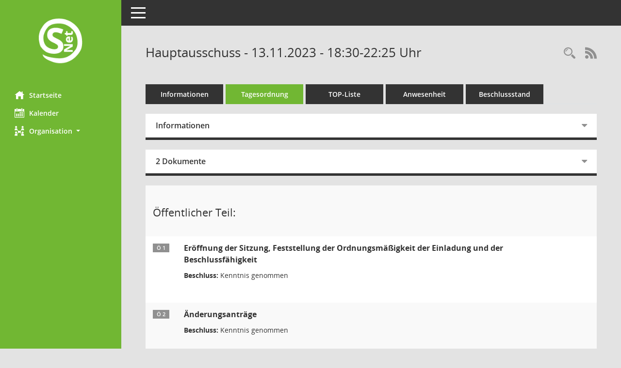

--- FILE ---
content_type: text/html; charset=UTF-8
request_url: https://www.kappeln.info/buergerinfo/si0057.php?__ksinr=1984
body_size: 82503
content:
 <!DOCTYPE html><html lang="de"  x-ms-format-detection="none"><head><meta charset="utf-8"><meta http-equiv="X-UA-Compatible" content="IE=edge"><meta name="viewport" content="width=device-width, initial-scale=1"><meta name="description" content=""><meta name="author" content="Somacos GmbH & Co. KG,https://www.somacos.de, SessionNet Version 5.3.3 bi (Layout 6)"><meta name="sessionnet" content="V:050303"/><link rel="shortcut icon" href="im/browser.ico" type="image/x-icon"/><link rel="apple-touch-icon" href="im/somacos57.png" /><link rel="help" href="yhelp1.php" title="Hilfe" /><link rel="start" href="info.php" title="Startseite" /><title>SessionNet | Hauptausschuss - 13.11.2023 - 18:30-22:25&nbsp;Uhr</title>
<script>var smcGLOBAL_FUNCTION_STATUS_LOGON = 1;var smcStatus_Logon = false;</script>
<script src="yjavascript.js"></script><script src="js/shopjavascript.js"></script><meta name="format-detection" content="telephone=no, date=no, address=no, email=no" /><link href="css/styles6.css" rel="stylesheet"><link href="css/styles5_3.css" rel="stylesheet"><link href="css/styles5fct.css" rel="stylesheet"><link id="smcglobalprintstyles" rel="stylesheet" type="text/css" media="print" href="css/styles5print.css"><link href="css/responsive.css" rel="stylesheet"><link href="css/responsive3.css" rel="stylesheet" media="(max-width:767px)"><!--[if lt IE 9]><script src="js/smchtml5shiv.min.js"></script><script src="js/smcrespond.min.js"></script><![endif]--></head><body id="smc_body" class="smc-bodysmc-dg-body-2">
<!-- #wrapper --><div id="wrapper" class="smclayout smc_page_si0057_layout"><div id="sidebar-wrapper" role="navigation" aria-label="Hauptmenü" class="smcnav smc-pr-n"><div class="logo"><a href="info.php" title="Hier gelangen Sie zur Startseite dieser Webanwendung." aria-label="Hier gelangen Sie zur Startseite dieser Webanwendung." class="smce-a-u" ><img src="im/logo_net_l5.png" class="img-responsive smc-img-logo" alt="Logo" /></a></div><ul id="sidebar-nav" class="nav nav-pills nav-stacked"><li class="nav-item smc-nav-online"><a href="info.php" title="Hier gelangen Sie zur Startseite dieser Webanwendung." aria-label="Hier gelangen Sie zur Startseite dieser Webanwendung." class="smce-a-u nav-link smcmenu1 smc-ct1" ><i class="smc smc-home" aria-hidden="true"></i>Startseite</a></li> <li class="nav-item smc-nav-online"><a href="si0040.php?__cmandant=2" title="Diese Seite enth&auml;lt eine kalendarische &Uuml;bersicht der Sitzungstermine f&uuml;r einen Monat." aria-label="Diese Seite enth&auml;lt eine kalendarische &Uuml;bersicht der Sitzungstermine f&uuml;r einen Monat." class="smce-a-u nav-link smcmenu1 smc-ct1" ><i class="smc smc-calendar" aria-hidden="true"></i>Kalender</a></li> <li class="nav-item smc-nav-online"><a id="smc_nav_group_org" aria-expanded="false" role="button" data-toggle="collapse" href="#smc_nav_group_sub_org" aria-controls="smc_nav_group_sub_org" href="#"><span><i class="smc smc-network-connection" aria-hidden="true"></i>Organisation</span> <span class="caret"></span></a><ul id="smc_nav_group_sub_org" class="nav collapse" role="menu" aria-labelledby="smc_nav_group_org"><li class="smc-nav-link"><a href="kp0041.php" title="Diese Seite listet die Personen, die im Sitzungsdienst als Mitglieder registriert sind, auf. Als Filter dienen neben den Anfangsbuchstaben der Nachnamen die Zeitr&auml;ume." aria-label="Diese Seite listet die Personen, die im Sitzungsdienst als Mitglieder registriert sind, auf. Als Filter dienen neben den Anfangsbuchstaben der Nachnamen die Zeitr&auml;ume." class="smce-a-u" >Mandatstr&auml;ger</a></li><li class="smc-nav-link"><a href="gr0040.php" title="Diese Seite zeigt eine Liste der Gremien, f&uuml;r die im Sitzungsdienst Informationen verwaltet werden. Als Filter stehen die Zeitr&auml;ume zur Verf&uuml;gung." aria-label="Diese Seite zeigt eine Liste der Gremien, f&uuml;r die im Sitzungsdienst Informationen verwaltet werden. Als Filter stehen die Zeitr&auml;ume zur Verf&uuml;gung." class="smce-a-u" >Gremien</a></li><li class="smc-nav-link"><a href="at0040.php" title="Diese Seite zeigt eine Liste der Bereiche zu der Verwaltung, die f&uuml;r die Sitzungsdienstdaten verantwortlich ist." aria-label="Diese Seite zeigt eine Liste der Bereiche zu der Verwaltung, die f&uuml;r die Sitzungsdienstdaten verantwortlich ist." class="smce-a-u" >Fachbereiche</a></li></ul></li>
</ul><!-- /Sidebar ende smcnav mandatos --></div>
<div id="page-content-wrapper">
<nav id="top-bar" class="navbar navbar-inverse" aria-label="Auswahlmenü"><div id="menu-toggle" class="collapsed" title="Navigation ein- bzw. ausblenden"><span class="sr-only">Toggle navigation</span><span class="icon-bar"></span><span class="icon-bar"></span><span class="icon-bar"></span></div><ul class="nav navbar-nav navbar-right">

</ul></nav>

<div class="page-title" role="navigation" aria-label="Seitentitel und Oberes Menü"><ul class="nav nav-pills smc-nav-actions float-right smc-pr-n" aria-label="Oberes Menü"><li><a href="recherche.php" title="Rechercheauswahl anzeigen" aria-label="Rechercheauswahl anzeigen" class="" ><i class="smc smc-magnifier" aria-hidden="true"></i><span class="sr-only">Rechercheauswahl</span></a></li><li><a href="rssfeed.php" title="RSS-Newsfeed abrufen" class="nav-link"><i class="smc smc-rss" aria-hidden="true"></i><span class="sr-only">RSS-Feed</span></a></li></ul><h1 class="smc_h1">Hauptausschuss - 13.11.2023 - 18:30-22:25&nbsp;Uhr</h1></div>

<div id="page-content" role="main" aria-label="Informationen">
<ul class="nav nav-tabs smcnoprint" id="smcregister" aria-label="Tab Navigation">
<li class="nav-item"><a href="si0050.php?__ksinr=1984" title="Informationen" aria-label="Informationen" class="smce-a-u nav-link" >Informationen</a></li><li class="nav-item active smc-ct1" aria-selected="true"><a href="si0057.php?__ksinr=1984" title="Tagesordnung" aria-label="Tagesordnung" class="smce-a-u nav-link" >Tagesordnung</a></li><li class="nav-item"><a href="si0056.php?__ksinr=1984" title="Tagesordnung schrittweise abarbeiten" aria-label="Tagesordnung schrittweise abarbeiten" class="smce-a-u nav-link" >TOP-Liste</a></li><li class="nav-item"><a href="to0045.php?__ksinr=1984" title="Anwesenheit" aria-label="Anwesenheit" class="smce-a-u nav-link" >Anwesenheit</a></li><li class="nav-item"><a href="suchenkw.php?smccont=1&smcid=1984&__cfilter=0&smcidgr=12&smcsdat=2460262&go=Suchen&__sgo=Suchen" title="Beschlussstand" aria-label="Beschlussstand" class="smce-a-u nav-link" >Beschlussstand</a></li>
</ul>
<div class="row">

<div class="col-md-12">

<div id="smcpanel1" class="card card-light"><div class="card-header collapsed" data-toggle="collapse" href="#smcacchead1" aria-expanded="false" aria-controls="smcacchead1" ><h2 class="mb-0 card-header-title" id="smc-hn-1"><button class="btn btn-link btn-block text-left" type="button" data-toggle="collapse" data-target="#smcacchead1" aria-expanded="true" aria-controls="smcacchead1">Informationen</button></h2></div><div id="smcacchead1" class="collapse" aria-labelledby="smcacchead1" data-parent="#smcpanel1" ><div class="card-body">
<div id="smc_page_si0057_contenttable1" class="smc-table smc-table-striped smccontenttable smc_page_si0057_contenttable">
<div class="smc-table-row"><div class="smc-table-cell smc-cell-head siname_title">Sitzung</div><div class="smc-dg-td-2 smc-table-cell siname">HA/07/2023</div>
</div>
<div class="smc-table-row"><div class="smc-table-cell smc-cell-head sipagel_title">Mandant</div><div class="smc-dg-td-2 smc-table-cell sipagel">Stadt Kappeln</div>
</div>
<div class="smc-table-row"><div class="smc-table-cell smc-cell-head sigrname_title">Gremium</div><div class="smc-dg-td-2 smc-table-cell sigrname">Hauptausschuss</div>
</div>
<div class="smc-table-row"><div class="smc-table-cell smc-cell-head siort_title">Raum</div><div class="smc-dg-td-2 smc-table-cell siort">Kappeln,  Großer Sitzungssaal im Rathaus Kappeln</div>
</div>
<div class="smc-table-row"><div class="smc-table-cell smc-cell-head sidat_title">Datum</div><div class="smc-dg-td-2 smc-table-cell sidat">13.11.2023</div>
</div>
<div class="smc-table-row"><div class="smc-table-cell smc-cell-head yytime_title">Zeit</div><div class="smc-dg-td-2 smc-table-cell yytime">18:30-22:25&nbsp;Uhr</div>
</div>
</div>
</div></div></div>
</div>
<div class="col-md-12">

<div id="smcpanel2" class="card card-light smc-pr-n"><div class="card-header collapsed" data-toggle="collapse" href="#smcacchead2" aria-expanded="false" aria-controls="smcacchead2" ><h2 class="mb-0 card-header-title" id="smc-hn-2"><button class="btn btn-link btn-block text-left" type="button" data-toggle="collapse" data-target="#smcacchead2" aria-expanded="true" aria-controls="smcacchead2">2 Dokumente</button></h2></div><div id="smcacchead2" class="collapse" aria-labelledby="smcacchead2" data-parent="#smcpanel2" ><div class="card-body"><div class="smc-dg-c-1-10 smc-documents smc-pr-n row">
<div id="smcy00090000077969" class="smc-dg-ds-1 col-lg-6 smc-d-el"><div id="smcb00090000077969" class="smc-xxdat smc-default default smc-box-type-1"><div class="smc smc-doc-icon"><i class="smc smc-doc-dakurz smc-doc-dakurz-1 smc-doc-symbol  smc_field_danr_6" aria-hidden="true">BM</i></div><div class="smc-doc-content smce-m-1"><div id="smcg00090000077969"  class="smc-action-group smc-action-group-lg ml-auto" role="group"><a href="getfile.php?id=77969&type=do" title="Dokument Download Dateityp: pdf" aria-label="Dokument Download Dateityp: pdf" role="button" class="btn btn-blue" id="smcs00090000077969" ><i role="button" class="smc smc-download" aria-hidden="true"></i></a></div><div class="smc-el-h smc-t-r991"><a href="getfile.php?id=77969&type=do" title="Dokument Download Dateityp: pdf" aria-label="Dokument Download Dateityp: pdf" class="smce-a-u smc-t-r991" >Öffentliche Bekanntmachung</a></div></div></div>
</div>
<div id="smcy00090000078438" class="smc-dg-ds-1 col-lg-6 smc-d-el"><div id="smcb00090000078438" class="smc-xxdat smc-default default smc-box-type-1"><div class="smc smc-doc-icon"><i class="smc smc-doc-dakurz smc-doc-dakurz-1 smc-doc-symbol  smc_field_danr_5" aria-hidden="true">NÖ</i></div><div class="smc-doc-content smce-m-1"><div id="smcg00090000078438"  class="smc-action-group smc-action-group-lg ml-auto" role="group"><a href="getfile.php?id=78438&type=do" title="Dokument Download Dateityp: pdf" aria-label="Dokument Download Dateityp: pdf" role="button" class="btn btn-blue" id="smcs00090000078438" ><i role="button" class="smc smc-download" aria-hidden="true"></i></a></div><div class="smc-el-h smc-t-r991"><a href="getfile.php?id=78438&type=do" title="Dokument Download Dateityp: pdf" aria-label="Dokument Download Dateityp: pdf" class="smce-a-u smc-t-r991" >Niederschrift Ö</a></div></div></div>
</div>
</div>
</div></div></div>
</div>
</div><!-- /meta-row -->
<!-- table-responsive --><table id="smc_page_si0057_contenttable2" class="table table-striped smc-table smc-table-striped smc-table-responsive smctablesitzung">
<tbody>
<tr class="smc-t-r-l"><td class="totrenn" colspan="4"><h2 id="smc_dv_next30580">&Ouml;ffentlicher Teil:</h2></td>
</tr>
<tr class="smc-t-r-l"><td class="tofnum"><span class="badge">&Ouml; 1</span></td><td class="tolink"><div class="margin-bottom smc-card-header-title-simple">Eröffnung der Sitzung, Feststellung der Ordnungsmäßigkeit der Einladung und der Beschlussfähigkeit</div>
<div class="smc-table-cell-box-normal"><p class="smc_field_smcdv0_box2_beschluss margin-bottom-0 margin-top-0"><strong>Beschluss:</strong> Kenntnis genommen</p></div></td><td class="toxx">&nbsp;</td><td class="smc-t-cl991 sidocs"></td>
</tr>
<tr class="smc-t-r-l"><td class="tofnum"><span class="badge">&Ouml; 2</span></td><td class="tolink"><div class="margin-bottom smc-card-header-title-simple">Änderungsanträge</div>
<div class="smc-table-cell-box-normal"><p class="smc_field_smcdv0_box2_beschluss margin-bottom-0 margin-top-0"><strong>Beschluss:</strong> Kenntnis genommen</p></div></td><td class="toxx">&nbsp;</td><td class="smc-t-cl991 sidocs"></td>
</tr>
<tr class="smc-t-r-l"><td class="tofnum"><span class="badge">&Ouml; 3</span></td><td class="tolink"><div class="margin-bottom smc-card-header-title-simple">Beschluss über die nichtöffentliche Beratung von einzelnen Tagesordnungspunkten</div>
<div class="smc-table-cell-box-normal"><p class="smc_field_smcdv0_box2_beschluss margin-bottom-0 margin-top-0"><strong>Beschluss:</strong> Kenntnis genommen</p></div></td><td class="toxx">&nbsp;</td><td class="smc-t-cl991 sidocs"></td>
</tr>
<tr class="smc-t-r-l"><td class="tofnum"><span class="badge">&Ouml; 4</span></td><td class="tolink"><div class="margin-bottom smc-card-header-title-simple">Mitteilungen des Vorsitzenden</div>
<div class="smc-table-cell-box-normal"><p class="smc_field_smcdv0_box2_beschluss margin-bottom-0 margin-top-0"><strong>Beschluss:</strong> Kenntnis genommen</p></div></td><td class="toxx">&nbsp;</td><td class="smc-t-cl991 sidocs"></td>
</tr>
<tr class="smc-t-r-l"><td class="tofnum"><span class="badge">&Ouml; 5</span></td><td class="tolink"><div class="margin-bottom smc-card-header-title-simple">Bericht über wichtige Verwaltungsangelegenheiten</div>
<div class="smc-table-cell-box-normal"><p class="smc_field_smcdv0_box2_beschluss margin-bottom-0 margin-top-0"><strong>Beschluss:</strong> Kenntnis genommen</p></div></td><td class="toxx">&nbsp;</td><td class="smc-t-cl991 sidocs"></td>
</tr>
<tr class="smc-t-r-l"><td class="tofnum"><span class="badge">&Ouml; 6</span></td><td class="tolink"><div class="margin-bottom smc-card-header-title-simple">Bekanntgabe der im nicht öffentlichen Teil der letzten Sitzung gefassten Beschlüsse</div>
<div class="smc-table-cell-box-normal"><p class="smc_field_smcdv0_box2_beschluss margin-bottom-0 margin-top-0"><strong>Beschluss:</strong> Kenntnis genommen</p></div></td><td class="toxx">&nbsp;</td><td class="smc-t-cl991 sidocs"></td>
</tr>
<tr class="smc-t-r-l"><td class="tofnum"><span class="badge">&Ouml; 7</span></td><td class="tolink"><div class="margin-bottom smc-card-header-title-simple">Einwohnerfragestunde</div>
<div class="smc-table-cell-box-normal"><p class="smc_field_smcdv0_box2_beschluss margin-bottom-0 margin-top-0"><strong>Beschluss:</strong> Kenntnis genommen</p></div></td><td class="toxx">&nbsp;</td><td class="smc-t-cl991 sidocs"></td>
</tr>
<tr class="smc-t-r-l"><td class="tofnum"><span class="badge">&Ouml; 8</span></td><td class="tolink"><div class="margin-bottom smc-card-header-title-simple">Beschlussfassung über Einwendungen gegen die Niederschrift der letzten Sitzung</div>
<div class="smc-table-cell-box-normal"><p class="smc_field_smcdv0_box2_beschluss margin-bottom-0 margin-top-0"><strong>Beschluss:</strong> Kenntnis genommen</p></div></td><td class="toxx">&nbsp;</td><td class="smc-t-cl991 sidocs"></td>
</tr>
<tr class="smc-t-r-l"><td class="tofnum"><span class="badge">&Ouml; 9</span></td><td class="tolink"><div class="margin-bottom smc-card-header-title-simple">Bereitstellung von Finanzmitteln für den Erwerb von beweglichen Vermögen / Lehr- und Lernmittel im Schnitt der letzten drei Haushaltsjahre</div>
<div class="smc-table-cell-box-normal"><p class="smc_field_smcdv0_box2_beschluss margin-bottom-0 margin-top-0"><strong>Beschluss:</strong> gemäß Vorlage beschlossen</p></div></td><td data-label="Vorlage" class="smc-t-cl991 tovo"> <a href="vo0050.php?__kvonr=5590" title="Vorlage anzeigen: Bereitstellung von Finanzmitteln für den Erwerb von beweglichen Vermögen / Lehr- und Lernmittel im Schnitt der letzten drei Haushaltsjahre" aria-label="Vorlage anzeigen: Bereitstellung von Finanzmitteln für den Erwerb von beweglichen Vermögen / Lehr- und Lernmittel im Schnitt der letzten drei Haushaltsjahre" class="smce-a-u smc-link-procedure smc_doc smc_field_voname smcnowrap smc_datatype_vo" >2023/200</a></td><td class="smc-t-cl991 sidocs"><div class="smc-dg-c-3-12 smc-documents smce-do-1 smc-pr-nsmc-doc-dakurz-box smc-doc-size-1 flex-column">
<div id="smcy00090000077686" class="smc-dg-ds-1 col-lg-6 smc-d-el"><div id="smcb00090000077686" class="smc-xxdat smc-default default smc-box-type-1"><div class="smc smc-doc-icon"><i class="smc smc-doc-dakurz smc-doc-dakurz-1 smc-doc-symbol  smc_field_danr_2" aria-hidden="true">VO</i></div><div class="smc-doc-content smce-m-1"><div id="smcg00090000077686"  class="smc-action-group smc-action-group-lg ml-auto" role="group"><a href="getfile.php?id=77686&type=do" title="Dokument Download Dateityp: pdf" aria-label="Dokument Download Dateityp: pdf" role="button" class="btn btn-blue" id="smcs00090000077686" ><i role="button" class="smc smc-download" aria-hidden="true"></i></a></div><div class="smc-el-h smc-text-block-991 smc-t-r991"><a href="getfile.php?id=77686&type=do" title="Dokument Download Dateityp: pdf" aria-label="Dokument Download Dateityp: pdf" class="smce-a-u smc-text-block-991 smc-t-r991" >Vorlage</a></div></div></div>
</div>
<div id="smcy00090000077830" class="smc-dg-ds-1 col-lg-6 smc-d-el smc-d-ex"><div id="smcb00090000077830" class="smc-xxdat smc-default default smc-box-type-1"><div class="smc smc-doc-icon"><i class="smc smc-document" aria-hidden="true"></i></div><div class="smc-doc-content smce-m-1"><div id="smcg00090000077830"  class="smc-action-group smc-action-group-lg ml-auto" role="group"><a href="getfile.php?id=77830&type=do" title="Dokument Download Dateityp: pdf" aria-label="Dokument Download Dateityp: pdf" role="button" class="btn btn-blue" id="smcs00090000077830" ><i role="button" class="smc smc-download" aria-hidden="true"></i></a></div><div class="smc-el-h smc-text-block-991 smc-t-r991"><a href="getfile.php?id=77830&type=do" title="Dokument Download Dateityp: pdf" aria-label="Dokument Download Dateityp: pdf" class="smce-a-u smc-text-block-991 smc-t-r991" >Zusammenstellung-Finanzkonten-KHS</a></div></div></div>
</div>
<!--SMCPHDOCFCT--></div></td>
</tr>
<tr class="smc-t-r-l"><td class="tofnum"><span class="badge">&Ouml; 10</span></td><td class="tolink"><div class="margin-bottom smc-card-header-title-simple">Antrag der Fraktionen CDU, SSW, Grüne und LWG zum Stellenplan</div>
<div class="smc-table-cell-box-normal"><p class="smc_field_smcdv0_box2_beschluss margin-bottom-0 margin-top-0"><strong>Beschluss:</strong> mehrheitlich beschlossen</p></div></td><td data-label="Vorlage" class="smc-t-cl991 tovo"> <a href="vo0050.php?__kvonr=5625" title="Vorlage anzeigen: Antrag der Fraktionen CDU, SSW, Grüne und LWG zum Stellenplan" aria-label="Vorlage anzeigen: Antrag der Fraktionen CDU, SSW, Grüne und LWG zum Stellenplan" class="smce-a-u smc-link-procedure smc_doc smc_field_voname smcnowrap smc_datatype_vo" >2023/234</a></td><td class="smc-t-cl991 sidocs"><div class="smc-dg-c-3-12 smc-documents smce-do-1 smc-pr-nsmc-doc-dakurz-box smc-doc-size-1 flex-column">
<div id="smcy00090000077901" class="smc-dg-ds-1 col-lg-6 smc-d-el"><div id="smcb00090000077901" class="smc-xxdat smc-default default smc-box-type-1"><div class="smc smc-doc-icon"><i class="smc smc-doc-dakurz smc-doc-dakurz-1 smc-doc-symbol  smc_field_danr_2" aria-hidden="true">VO</i></div><div class="smc-doc-content smce-m-1"><div id="smcg00090000077901"  class="smc-action-group smc-action-group-lg ml-auto" role="group"><a href="getfile.php?id=77901&type=do" title="Dokument Download Dateityp: pdf" aria-label="Dokument Download Dateityp: pdf" role="button" class="btn btn-blue" id="smcs00090000077901" ><i role="button" class="smc smc-download" aria-hidden="true"></i></a></div><div class="smc-el-h smc-text-block-991 smc-t-r991"><a href="getfile.php?id=77901&type=do" title="Dokument Download Dateityp: pdf" aria-label="Dokument Download Dateityp: pdf" class="smce-a-u smc-text-block-991 smc-t-r991" >Vorlage</a></div></div></div>
</div>
<div id="smcy00090000077900" class="smc-dg-ds-1 col-lg-6 smc-d-el smc-d-ex"><div id="smcb00090000077900" class="smc-xxdat smc-default default smc-box-type-1"><div class="smc smc-doc-icon"><i class="smc smc-document" aria-hidden="true"></i></div><div class="smc-doc-content smce-m-1"><div id="smcg00090000077900"  class="smc-action-group smc-action-group-lg ml-auto" role="group"><a href="getfile.php?id=77900&type=do" title="Dokument Download Dateityp: pdf" aria-label="Dokument Download Dateityp: pdf" role="button" class="btn btn-blue" id="smcs00090000077900" ><i role="button" class="smc smc-download" aria-hidden="true"></i></a></div><div class="smc-el-h smc-text-block-991 smc-t-r991"><a href="getfile.php?id=77900&type=do" title="Dokument Download Dateityp: pdf" aria-label="Dokument Download Dateityp: pdf" class="smce-a-u smc-text-block-991 smc-t-r991" >Antrag zum Stellenplan</a></div></div></div>
</div>
<!--SMCPHDOCFCT--></div></td>
</tr>
<tr class="smc-t-r-l"><td class="tofnum"><span class="badge">&Ouml; 11</span></td><td class="tolink"><div class="margin-bottom smc-card-header-title-simple">Stellenplan 2024</div>
<div class="smc-table-cell-box-normal"><p class="smc_field_smcdv0_box2_beschluss margin-bottom-0 margin-top-0"><strong>Beschluss:</strong> geändert beschlossen</p></div></td><td data-label="Vorlage" class="smc-t-cl991 tovo"> <a href="vo0050.php?__kvonr=5572" title="Vorlage anzeigen: Stellenplan 2024" aria-label="Vorlage anzeigen: Stellenplan 2024" class="smce-a-u smc-link-procedure smc_doc smc_field_voname smcnowrap smc_datatype_vo" >2023/182</a></td><td class="smc-t-cl991 sidocs"><div class="smc-dg-c-3-12 smc-documents smce-do-1 smc-pr-nsmc-doc-dakurz-box smc-doc-size-1 flex-column">
<div id="smcy00090000077455" class="smc-dg-ds-1 col-lg-6 smc-d-el"><div id="smcb00090000077455" class="smc-xxdat smc-default default smc-box-type-1"><div class="smc smc-doc-icon"><i class="smc smc-doc-dakurz smc-doc-dakurz-1 smc-doc-symbol  smc_field_danr_2" aria-hidden="true">VO</i></div><div class="smc-doc-content smce-m-1"><div id="smcg00090000077455"  class="smc-action-group smc-action-group-lg ml-auto" role="group"><a href="getfile.php?id=77455&type=do" title="Dokument Download Dateityp: pdf" aria-label="Dokument Download Dateityp: pdf" role="button" class="btn btn-blue" id="smcs00090000077455" ><i role="button" class="smc smc-download" aria-hidden="true"></i></a></div><div class="smc-el-h smc-text-block-991 smc-t-r991"><a href="getfile.php?id=77455&type=do" title="Dokument Download Dateityp: pdf" aria-label="Dokument Download Dateityp: pdf" class="smce-a-u smc-text-block-991 smc-t-r991" >Vorlage</a></div></div></div>
</div>
<div id="smcy00090000077927" class="smc-dg-ds-1 col-lg-6 smc-d-el smc-d-ex"><div id="smcb00090000077927" class="smc-xxdat smc-default default smc-box-type-1"><div class="smc smc-doc-icon"><i class="smc smc-document" aria-hidden="true"></i></div><div class="smc-doc-content smce-m-1"><div id="smcg00090000077927"  class="smc-action-group smc-action-group-lg ml-auto" role="group"><a href="getfile.php?id=77927&type=do" title="Dokument Download Dateityp: pdf" aria-label="Dokument Download Dateityp: pdf" role="button" class="btn btn-blue" id="smcs00090000077927" ><i role="button" class="smc smc-download" aria-hidden="true"></i></a></div><div class="smc-el-h smc-text-block-991 smc-t-r991"><a href="getfile.php?id=77927&type=do" title="Dokument Download Dateityp: pdf" aria-label="Dokument Download Dateityp: pdf" class="smce-a-u smc-text-block-991 smc-t-r991" >Begründung zum Stellenplan</a></div></div></div>
</div>
<div id="smcy00090000077457" class="smc-dg-ds-1 col-lg-6 smc-d-el smc-d-ex"><div id="smcb00090000077457" class="smc-xxdat smc-default default smc-box-type-1"><div class="smc smc-doc-icon"><i class="smc smc-document" aria-hidden="true"></i></div><div class="smc-doc-content smce-m-1"><div id="smcg00090000077457"  class="smc-action-group smc-action-group-lg ml-auto" role="group"><a href="getfile.php?id=77457&type=do" title="Dokument Download Dateityp: pdf" aria-label="Dokument Download Dateityp: pdf" role="button" class="btn btn-blue" id="smcs00090000077457" ><i role="button" class="smc smc-download" aria-hidden="true"></i></a></div><div class="smc-el-h smc-text-block-991 smc-t-r991"><a href="getfile.php?id=77457&type=do" title="Dokument Download Dateityp: pdf" aria-label="Dokument Download Dateityp: pdf" class="smce-a-u smc-text-block-991 smc-t-r991" >Berechnung Büchereizentrale</a></div></div></div>
</div>
<div id="smcy00090000078295" class="smc-dg-ds-1 col-lg-6 smc-d-el smc-d-ex"><div id="smcb00090000078295" class="smc-xxdat smc-default default smc-box-type-1"><div class="smc smc-doc-icon"><i class="smc smc-document" aria-hidden="true"></i></div><div class="smc-doc-content smce-m-1"><div id="smcg00090000078295"  class="smc-action-group smc-action-group-lg ml-auto" role="group"><a href="getfile.php?id=78295&type=do" title="Dokument Download Dateityp: pdf" aria-label="Dokument Download Dateityp: pdf" role="button" class="btn btn-blue" id="smcs00090000078295" ><i role="button" class="smc smc-download" aria-hidden="true"></i></a></div><div class="smc-el-h smc-text-block-991 smc-t-r991"><a href="getfile.php?id=78295&type=do" title="Dokument Download Dateityp: pdf" aria-label="Dokument Download Dateityp: pdf" class="smce-a-u smc-text-block-991 smc-t-r991" >Neue Begründung zum Stellenplan 2024 nach Beschluss HA vom 13.11.2023</a></div></div></div>
</div>
<div id="smcy00090000078296" class="smc-dg-ds-1 col-lg-6 smc-d-el smc-d-ex"><div id="smcb00090000078296" class="smc-xxdat smc-default default smc-box-type-1"><div class="smc smc-doc-icon"><i class="smc smc-document" aria-hidden="true"></i></div><div class="smc-doc-content smce-m-1"><div id="smcg00090000078296"  class="smc-action-group smc-action-group-lg ml-auto" role="group"><a href="getfile.php?id=78296&type=do" title="Dokument Download Dateityp: pdf" aria-label="Dokument Download Dateityp: pdf" role="button" class="btn btn-blue" id="smcs00090000078296" ><i role="button" class="smc smc-download" aria-hidden="true"></i></a></div><div class="smc-el-h smc-text-block-991 smc-t-r991"><a href="getfile.php?id=78296&type=do" title="Dokument Download Dateityp: pdf" aria-label="Dokument Download Dateityp: pdf" class="smce-a-u smc-text-block-991 smc-t-r991" >Neue Veränderungsliste zum Stellenplan 2024 nach Beschluss HA vom 13.11.2023 PDF</a></div></div></div>
</div>
<div id="smcy00090000078294" class="smc-dg-ds-1 col-lg-6 smc-d-el smc-d-ex"><div id="smcb00090000078294" class="smc-xxdat smc-default default smc-box-type-1"><div class="smc smc-doc-icon"><i class="smc smc-document" aria-hidden="true"></i></div><div class="smc-doc-content smce-m-1"><div id="smcg00090000078294"  class="smc-action-group smc-action-group-lg ml-auto" role="group"><a href="getfile.php?id=78294&type=do" title="Dokument Download Dateityp: pdf" aria-label="Dokument Download Dateityp: pdf" role="button" class="btn btn-blue" id="smcs00090000078294" ><i role="button" class="smc smc-download" aria-hidden="true"></i></a></div><div class="smc-el-h smc-text-block-991 smc-t-r991"><a href="getfile.php?id=78294&type=do" title="Dokument Download Dateityp: pdf" aria-label="Dokument Download Dateityp: pdf" class="smce-a-u smc-text-block-991 smc-t-r991" >Neuer Stellenplan 2024 nach Beschluss HA 13.11.2023 PDF</a></div></div></div>
</div>
<div id="smcy00090000077928" class="smc-dg-ds-1 col-lg-6 smc-d-el smc-d-ex"><div id="smcb00090000077928" class="smc-xxdat smc-default default smc-box-type-1"><div class="smc smc-doc-icon"><i class="smc smc-document" aria-hidden="true"></i></div><div class="smc-doc-content smce-m-1"><div id="smcg00090000077928"  class="smc-action-group smc-action-group-lg ml-auto" role="group"><a href="getfile.php?id=77928&type=do" title="Dokument Download Dateityp: pdf" aria-label="Dokument Download Dateityp: pdf" role="button" class="btn btn-blue" id="smcs00090000077928" ><i role="button" class="smc smc-download" aria-hidden="true"></i></a></div><div class="smc-el-h smc-text-block-991 smc-t-r991"><a href="getfile.php?id=77928&type=do" title="Dokument Download Dateityp: pdf" aria-label="Dokument Download Dateityp: pdf" class="smce-a-u smc-text-block-991 smc-t-r991" >Stellenplan 2024</a></div></div></div>
</div>
<div id="smcy00090000077918" class="smc-dg-ds-1 col-lg-6 smc-d-el smc-d-ex"><div id="smcb00090000077918" class="smc-xxdat smc-default default smc-box-type-1"><div class="smc smc-doc-icon"><i class="smc smc-document" aria-hidden="true"></i></div><div class="smc-doc-content smce-m-1"><div id="smcg00090000077918"  class="smc-action-group smc-action-group-lg ml-auto" role="group"><a href="getfile.php?id=77918&type=do" title="Dokument Download Dateityp: pdf" aria-label="Dokument Download Dateityp: pdf" role="button" class="btn btn-blue" id="smcs00090000077918" ><i role="button" class="smc smc-download" aria-hidden="true"></i></a></div><div class="smc-el-h smc-text-block-991 smc-t-r991"><a href="getfile.php?id=77918&type=do" title="Dokument Download Dateityp: pdf" aria-label="Dokument Download Dateityp: pdf" class="smce-a-u smc-text-block-991 smc-t-r991" >Veränderungsliste 2024 PDF</a></div></div></div>
</div>
<!--SMCPHDOCFCT--></div></td>
</tr>
<tr class="smc-t-r-l"><td class="tofnum"><span class="badge">&Ouml; 12</span></td><td class="tolink"><div class="margin-bottom smc-card-header-title-simple">Haushaltssatzung der Stadt Kappeln für das Haushaltsjahr 2024</div>
<div class="smc-table-cell-box-normal"><p class="smc_field_smcdv0_box2_beschluss margin-bottom-0 margin-top-0"><strong>Beschluss:</strong> Kenntnis genommen</p></div></td><td data-label="Vorlage" class="smc-t-cl991 tovo"> <a href="vo0050.php?__kvonr=5622" title="Vorlage anzeigen: Haushaltssatzung der Stadt Kappeln für das Haushaltsjahr 2024" aria-label="Vorlage anzeigen: Haushaltssatzung der Stadt Kappeln für das Haushaltsjahr 2024" class="smce-a-u smc-link-procedure smc_doc smc_field_voname smcnowrap smc_datatype_vo" >2023/231</a></td><td class="smc-t-cl991 sidocs"><div class="smc-dg-c-3-12 smc-documents smce-do-1 smc-pr-nsmc-doc-dakurz-box smc-doc-size-1 flex-column">
<div id="smcy00090000077904" class="smc-dg-ds-1 col-lg-6 smc-d-el"><div id="smcb00090000077904" class="smc-xxdat smc-default default smc-box-type-1"><div class="smc smc-doc-icon"><i class="smc smc-doc-dakurz smc-doc-dakurz-1 smc-doc-symbol  smc_field_danr_2" aria-hidden="true">VO</i></div><div class="smc-doc-content smce-m-1"><div id="smcg00090000077904"  class="smc-action-group smc-action-group-lg ml-auto" role="group"><a href="getfile.php?id=77904&type=do" title="Dokument Download Dateityp: pdf" aria-label="Dokument Download Dateityp: pdf" role="button" class="btn btn-blue" id="smcs00090000077904" ><i role="button" class="smc smc-download" aria-hidden="true"></i></a></div><div class="smc-el-h smc-text-block-991 smc-t-r991"><a href="getfile.php?id=77904&type=do" title="Dokument Download Dateityp: pdf" aria-label="Dokument Download Dateityp: pdf" class="smce-a-u smc-text-block-991 smc-t-r991" >Vorlage</a></div></div></div>
</div>
<div id="smcy00090000078687" class="smc-dg-ds-1 col-lg-6 smc-d-el smc-d-ex"><div id="smcb00090000078687" class="smc-xxdat smc-default default smc-box-type-1"><div class="smc smc-doc-icon"><i class="smc smc-document" aria-hidden="true"></i></div><div class="smc-doc-content smce-m-1"><div id="smcg00090000078687"  class="smc-action-group smc-action-group-lg ml-auto" role="group"><a href="getfile.php?id=78687&type=do" title="Dokument Download Dateityp: pdf" aria-label="Dokument Download Dateityp: pdf" role="button" class="btn btn-blue" id="smcs00090000078687" ><i role="button" class="smc smc-download" aria-hidden="true"></i></a></div><div class="smc-el-h smc-text-block-991 smc-t-r991"><a href="getfile.php?id=78687&type=do" title="Dokument Download Dateityp: pdf" aria-label="Dokument Download Dateityp: pdf" class="smce-a-u smc-text-block-991 smc-t-r991" >1. Haushaltssatzung 2024 Stadt Kappeln</a></div></div></div>
</div>
<div id="smcy00090000078688" class="smc-dg-ds-1 col-lg-6 smc-d-el smc-d-ex"><div id="smcb00090000078688" class="smc-xxdat smc-default default smc-box-type-1"><div class="smc smc-doc-icon"><i class="smc smc-document" aria-hidden="true"></i></div><div class="smc-doc-content smce-m-1"><div id="smcg00090000078688"  class="smc-action-group smc-action-group-lg ml-auto" role="group"><a href="getfile.php?id=78688&type=do" title="Dokument Download Dateityp: pdf" aria-label="Dokument Download Dateityp: pdf" role="button" class="btn btn-blue" id="smcs00090000078688" ><i role="button" class="smc smc-download" aria-hidden="true"></i></a></div><div class="smc-el-h smc-text-block-991 smc-t-r991"><a href="getfile.php?id=78688&type=do" title="Dokument Download Dateityp: pdf" aria-label="Dokument Download Dateityp: pdf" class="smce-a-u smc-text-block-991 smc-t-r991" >2. Vorbericht 2024 Stadt Kappeln</a></div></div></div>
</div>
<div id="smcy00090000078689" class="smc-dg-ds-1 col-lg-6 smc-d-el smc-d-ex"><div id="smcb00090000078689" class="smc-xxdat smc-default default smc-box-type-1"><div class="smc smc-doc-icon"><i class="smc smc-document" aria-hidden="true"></i></div><div class="smc-doc-content smce-m-1"><div id="smcg00090000078689"  class="smc-action-group smc-action-group-lg ml-auto" role="group"><a href="getfile.php?id=78689&type=do" title="Dokument Download Dateityp: pdf" aria-label="Dokument Download Dateityp: pdf" role="button" class="btn btn-blue" id="smcs00090000078689" ><i role="button" class="smc smc-download" aria-hidden="true"></i></a></div><div class="smc-el-h smc-text-block-991 smc-t-r991"><a href="getfile.php?id=78689&type=do" title="Dokument Download Dateityp: pdf" aria-label="Dokument Download Dateityp: pdf" class="smce-a-u smc-text-block-991 smc-t-r991" >3.Gesamtprodukt-,Ergebnis-u.Finanzplan (mK) 2024 Stadt Kappeln</a></div></div></div>
</div>
<div id="smcy00090000078690" class="smc-dg-ds-1 col-lg-6 smc-d-el smc-d-ex"><div id="smcb00090000078690" class="smc-xxdat smc-default default smc-box-type-1"><div class="smc smc-doc-icon"><i class="smc smc-document" aria-hidden="true"></i></div><div class="smc-doc-content smce-m-1"><div id="smcg00090000078690"  class="smc-action-group smc-action-group-lg ml-auto" role="group"><a href="getfile.php?id=78690&type=do" title="Dokument Download Dateityp: pdf" aria-label="Dokument Download Dateityp: pdf" role="button" class="btn btn-blue" id="smcs00090000078690" ><i role="button" class="smc smc-download" aria-hidden="true"></i></a></div><div class="smc-el-h smc-text-block-991 smc-t-r991"><a href="getfile.php?id=78690&type=do" title="Dokument Download Dateityp: pdf" aria-label="Dokument Download Dateityp: pdf" class="smce-a-u smc-text-block-991 smc-t-r991" >4.Teilergebnis-u.Teilfinanzplan Produkt 11110-61100 2024 Stadt Kappeln</a></div></div></div>
</div>
<div id="smcy00090000078691" class="smc-dg-ds-1 col-lg-6 smc-d-el smc-d-ex"><div id="smcb00090000078691" class="smc-xxdat smc-default default smc-box-type-1"><div class="smc smc-doc-icon"><i class="smc smc-document" aria-hidden="true"></i></div><div class="smc-doc-content smce-m-1"><div id="smcg00090000078691"  class="smc-action-group smc-action-group-lg ml-auto" role="group"><a href="getfile.php?id=78691&type=do" title="Dokument Download Dateityp: pdf" aria-label="Dokument Download Dateityp: pdf" role="button" class="btn btn-blue" id="smcs00090000078691" ><i role="button" class="smc smc-download" aria-hidden="true"></i></a></div><div class="smc-el-h smc-text-block-991 smc-t-r991"><a href="getfile.php?id=78691&type=do" title="Dokument Download Dateityp: pdf" aria-label="Dokument Download Dateityp: pdf" class="smce-a-u smc-text-block-991 smc-t-r991" >5.Teilergebnis-u.Teilfinanzplan Produkt 61200 2024 Stadt Kappeln</a></div></div></div>
</div>
<div id="smcy00090000078692" class="smc-dg-ds-1 col-lg-6 smc-d-el smc-d-ex"><div id="smcb00090000078692" class="smc-xxdat smc-default default smc-box-type-1"><div class="smc smc-doc-icon"><i class="smc smc-document" aria-hidden="true"></i></div><div class="smc-doc-content smce-m-1"><div id="smcg00090000078692"  class="smc-action-group smc-action-group-lg ml-auto" role="group"><a href="getfile.php?id=78692&type=do" title="Dokument Download Dateityp: pdf" aria-label="Dokument Download Dateityp: pdf" role="button" class="btn btn-blue" id="smcs00090000078692" ><i role="button" class="smc smc-download" aria-hidden="true"></i></a></div><div class="smc-el-h smc-text-block-991 smc-t-r991"><a href="getfile.php?id=78692&type=do" title="Dokument Download Dateityp: pdf" aria-label="Dokument Download Dateityp: pdf" class="smce-a-u smc-text-block-991 smc-t-r991" >6.Haushaltsquerschnitt 2024 Stadt Kappeln</a></div></div></div>
</div>
<div id="smcy00090000078693" class="smc-dg-ds-1 col-lg-6 smc-d-el smc-d-ex"><div id="smcb00090000078693" class="smc-xxdat smc-default default smc-box-type-1"><div class="smc smc-doc-icon"><i class="smc smc-document" aria-hidden="true"></i></div><div class="smc-doc-content smce-m-1"><div id="smcg00090000078693"  class="smc-action-group smc-action-group-lg ml-auto" role="group"><a href="getfile.php?id=78693&type=do" title="Dokument Download Dateityp: pdf" aria-label="Dokument Download Dateityp: pdf" role="button" class="btn btn-blue" id="smcs00090000078693" ><i role="button" class="smc smc-download" aria-hidden="true"></i></a></div><div class="smc-el-h smc-text-block-991 smc-t-r991"><a href="getfile.php?id=78693&type=do" title="Dokument Download Dateityp: pdf" aria-label="Dokument Download Dateityp: pdf" class="smce-a-u smc-text-block-991 smc-t-r991" >7. Stellenplan 2024 Stadt Kappeln</a></div></div></div>
</div>
<div id="smcy00090000078694" class="smc-dg-ds-1 col-lg-6 smc-d-el smc-d-ex"><div id="smcb00090000078694" class="smc-xxdat smc-default default smc-box-type-1"><div class="smc smc-doc-icon"><i class="smc smc-document" aria-hidden="true"></i></div><div class="smc-doc-content smce-m-1"><div id="smcg00090000078694"  class="smc-action-group smc-action-group-lg ml-auto" role="group"><a href="getfile.php?id=78694&type=do" title="Dokument Download Dateityp: pdf" aria-label="Dokument Download Dateityp: pdf" role="button" class="btn btn-blue" id="smcs00090000078694" ><i role="button" class="smc smc-download" aria-hidden="true"></i></a></div><div class="smc-el-h smc-text-block-991 smc-t-r991"><a href="getfile.php?id=78694&type=do" title="Dokument Download Dateityp: pdf" aria-label="Dokument Download Dateityp: pdf" class="smce-a-u smc-text-block-991 smc-t-r991" >8. Jahresabschluss der AKG zum 31.12.2022</a></div></div></div>
</div>
<div id="smcy00090000078695" class="smc-dg-ds-1 col-lg-6 smc-d-el smc-d-ex"><div id="smcb00090000078695" class="smc-xxdat smc-default default smc-box-type-1"><div class="smc smc-doc-icon"><i class="smc smc-document" aria-hidden="true"></i></div><div class="smc-doc-content smce-m-1"><div id="smcg00090000078695"  class="smc-action-group smc-action-group-lg ml-auto" role="group"><a href="getfile.php?id=78695&type=do" title="Dokument Download Dateityp: pdf" aria-label="Dokument Download Dateityp: pdf" role="button" class="btn btn-blue" id="smcs00090000078695" ><i role="button" class="smc smc-download" aria-hidden="true"></i></a></div><div class="smc-el-h smc-text-block-991 smc-t-r991"><a href="getfile.php?id=78695&type=do" title="Dokument Download Dateityp: pdf" aria-label="Dokument Download Dateityp: pdf" class="smce-a-u smc-text-block-991 smc-t-r991" >9. Wirtschaftsplan AKG 2024</a></div></div></div>
</div>
<!--SMCPHDOCFCT--></div></td>
</tr>
<tr class="smc-t-r-l"><td class="tofnum"><span class="badge">&Ouml; 13</span></td><td class="tolink"><div class="margin-bottom smc-card-header-title-simple">Kostensteigerung zur Überarbeitung der Ortsgestaltungssatzung Stadt Kappeln</div>
<div class="smc-table-cell-box-normal"><p class="smc_field_smcdv0_box2_beschluss margin-bottom-0 margin-top-0"><strong>Beschluss:</strong> gemäß Vorlage beschlossen</p></div></td><td data-label="Vorlage" class="smc-t-cl991 tovo"> <a href="vo0050.php?__kvonr=5581" title="Vorlage anzeigen: Kostensteigerung zur Überarbeitung der Ortsgestaltungssatzung Stadt Kappeln" aria-label="Vorlage anzeigen: Kostensteigerung zur Überarbeitung der Ortsgestaltungssatzung Stadt Kappeln" class="smce-a-u smc-link-procedure smc_doc smc_field_voname smcnowrap smc_datatype_vo" >2023/191</a></td><td class="smc-t-cl991 sidocs"><div class="smc-dg-c-3-12 smc-documents smce-do-1 smc-pr-nsmc-doc-dakurz-box smc-doc-size-1 flex-column">
<div id="smcy00090000077591" class="smc-dg-ds-1 col-lg-6 smc-d-el"><div id="smcb00090000077591" class="smc-xxdat smc-default default smc-box-type-1"><div class="smc smc-doc-icon"><i class="smc smc-doc-dakurz smc-doc-dakurz-1 smc-doc-symbol  smc_field_danr_2" aria-hidden="true">VO</i></div><div class="smc-doc-content smce-m-1"><div id="smcg00090000077591"  class="smc-action-group smc-action-group-lg ml-auto" role="group"><a href="getfile.php?id=77591&type=do" title="Dokument Download Dateityp: pdf" aria-label="Dokument Download Dateityp: pdf" role="button" class="btn btn-blue" id="smcs00090000077591" ><i role="button" class="smc smc-download" aria-hidden="true"></i></a></div><div class="smc-el-h smc-text-block-991 smc-t-r991"><a href="getfile.php?id=77591&type=do" title="Dokument Download Dateityp: pdf" aria-label="Dokument Download Dateityp: pdf" class="smce-a-u smc-text-block-991 smc-t-r991" >Vorlage</a></div></div></div>
</div>
<!--SMCPHDOCFCT--></div></td>
</tr>
<tr class="smc-t-r-l"><td class="tofnum"><span class="badge">&Ouml; 14</span></td><td class="tolink"><div class="margin-bottom smc-card-header-title-simple">Investitionen der Feuerwehr Stadt Kappeln 2024</div>
<div class="smc-table-cell-box-normal"><p class="smc_field_smcdv0_box2_beschluss margin-bottom-0 margin-top-0"><strong>Beschluss:</strong> geändert beschlossen</p></div></td><td data-label="Vorlage" class="smc-t-cl991 tovo"> <a href="vo0050.php?__kvonr=5583" title="Vorlage anzeigen: Investitionen der Feuerwehr Stadt Kappeln 2024" aria-label="Vorlage anzeigen: Investitionen der Feuerwehr Stadt Kappeln 2024" class="smce-a-u smc-link-procedure smc_doc smc_field_voname smcnowrap smc_datatype_vo" >2023/193</a></td><td class="smc-t-cl991 sidocs"><div class="smc-dg-c-3-12 smc-documents smce-do-1 smc-pr-nsmc-doc-dakurz-box smc-doc-size-1 flex-column">
<div id="smcy00090000077782" class="smc-dg-ds-1 col-lg-6 smc-d-el"><div id="smcb00090000077782" class="smc-xxdat smc-default default smc-box-type-1"><div class="smc smc-doc-icon"><i class="smc smc-doc-dakurz smc-doc-dakurz-1 smc-doc-symbol  smc_field_danr_2" aria-hidden="true">VO</i></div><div class="smc-doc-content smce-m-1"><div id="smcg00090000077782"  class="smc-action-group smc-action-group-lg ml-auto" role="group"><a href="getfile.php?id=77782&type=do" title="Dokument Download Dateityp: pdf" aria-label="Dokument Download Dateityp: pdf" role="button" class="btn btn-blue" id="smcs00090000077782" ><i role="button" class="smc smc-download" aria-hidden="true"></i></a></div><div class="smc-el-h smc-text-block-991 smc-t-r991"><a href="getfile.php?id=77782&type=do" title="Dokument Download Dateityp: pdf" aria-label="Dokument Download Dateityp: pdf" class="smce-a-u smc-text-block-991 smc-t-r991" >Vorlage</a></div></div></div>
</div>
<!--SMCPHDOCFCT--></div></td>
</tr>
<tr class="smc-t-r-l"><td class="tofnum"><span class="badge">&Ouml; 15</span></td><td class="tolink"><div class="margin-bottom smc-card-header-title-simple">Neubau Kita Ellenberg: Umsetzungsbeschluss und Beschluss über die Bereitstellung der erforderlichen Mittel</div>
<div class="smc-table-cell-box-normal"><p class="smc_field_smcdv0_box2_beschluss margin-bottom-0 margin-top-0"><strong>Beschluss:</strong> geändert beschlossen</p></div></td><td data-label="Vorlage" class="smc-t-cl991 tovo"> <a href="vo0050.php?__kvonr=5585" title="Vorlage anzeigen: Neubau Kita Ellenberg: Umsetzungsbeschluss und Beschluss über die Bereitstellung der erforderlichen Mittel" aria-label="Vorlage anzeigen: Neubau Kita Ellenberg: Umsetzungsbeschluss und Beschluss über die Bereitstellung der erforderlichen Mittel" class="smce-a-u smc-link-procedure smc_doc smc_field_voname smcnowrap smc_datatype_vo" >2023/195</a></td><td class="smc-t-cl991 sidocs"><div class="smc-dg-c-3-12 smc-documents smce-do-1 smc-pr-nsmc-doc-dakurz-box smc-doc-size-1 flex-column">
<div id="smcy00090000077693" class="smc-dg-ds-1 col-lg-6 smc-d-el"><div id="smcb00090000077693" class="smc-xxdat smc-default default smc-box-type-1"><div class="smc smc-doc-icon"><i class="smc smc-doc-dakurz smc-doc-dakurz-1 smc-doc-symbol  smc_field_danr_2" aria-hidden="true">VO</i></div><div class="smc-doc-content smce-m-1"><div id="smcg00090000077693"  class="smc-action-group smc-action-group-lg ml-auto" role="group"><a href="getfile.php?id=77693&type=do" title="Dokument Download Dateityp: pdf" aria-label="Dokument Download Dateityp: pdf" role="button" class="btn btn-blue" id="smcs00090000077693" ><i role="button" class="smc smc-download" aria-hidden="true"></i></a></div><div class="smc-el-h smc-text-block-991 smc-t-r991"><a href="getfile.php?id=77693&type=do" title="Dokument Download Dateityp: pdf" aria-label="Dokument Download Dateityp: pdf" class="smce-a-u smc-text-block-991 smc-t-r991" >Vorlage</a></div></div></div>
</div>
<div id="smcy00090000077694" class="smc-dg-ds-1 col-lg-6 smc-d-el smc-d-ex"><div id="smcb00090000077694" class="smc-xxdat smc-default default smc-box-type-1"><div class="smc smc-doc-icon"><i class="smc smc-document" aria-hidden="true"></i></div><div class="smc-doc-content smce-m-1"><div id="smcg00090000077694"  class="smc-action-group smc-action-group-lg ml-auto" role="group"><a href="getfile.php?id=77694&type=do" title="Dokument Download Dateityp: pdf" aria-label="Dokument Download Dateityp: pdf" role="button" class="btn btn-blue" id="smcs00090000077694" ><i role="button" class="smc smc-download" aria-hidden="true"></i></a></div><div class="smc-el-h smc-text-block-991 smc-t-r991"><a href="getfile.php?id=77694&type=do" title="Dokument Download Dateityp: pdf" aria-label="Dokument Download Dateityp: pdf" class="smce-a-u smc-text-block-991 smc-t-r991" >01a Kita Ellenberg, Ausführungsplanung - Ansicht 1</a></div></div></div>
</div>
<div id="smcy00090000077695" class="smc-dg-ds-1 col-lg-6 smc-d-el smc-d-ex"><div id="smcb00090000077695" class="smc-xxdat smc-default default smc-box-type-1"><div class="smc smc-doc-icon"><i class="smc smc-document" aria-hidden="true"></i></div><div class="smc-doc-content smce-m-1"><div id="smcg00090000077695"  class="smc-action-group smc-action-group-lg ml-auto" role="group"><a href="getfile.php?id=77695&type=do" title="Dokument Download Dateityp: pdf" aria-label="Dokument Download Dateityp: pdf" role="button" class="btn btn-blue" id="smcs00090000077695" ><i role="button" class="smc smc-download" aria-hidden="true"></i></a></div><div class="smc-el-h smc-text-block-991 smc-t-r991"><a href="getfile.php?id=77695&type=do" title="Dokument Download Dateityp: pdf" aria-label="Dokument Download Dateityp: pdf" class="smce-a-u smc-text-block-991 smc-t-r991" >01b Kita Ellenberg, Ausführungsplanung - Ansicht 2</a></div></div></div>
</div>
<div id="smcy00090000077696" class="smc-dg-ds-1 col-lg-6 smc-d-el smc-d-ex"><div id="smcb00090000077696" class="smc-xxdat smc-default default smc-box-type-1"><div class="smc smc-doc-icon"><i class="smc smc-document" aria-hidden="true"></i></div><div class="smc-doc-content smce-m-1"><div id="smcg00090000077696"  class="smc-action-group smc-action-group-lg ml-auto" role="group"><a href="getfile.php?id=77696&type=do" title="Dokument Download Dateityp: pdf" aria-label="Dokument Download Dateityp: pdf" role="button" class="btn btn-blue" id="smcs00090000077696" ><i role="button" class="smc smc-download" aria-hidden="true"></i></a></div><div class="smc-el-h smc-text-block-991 smc-t-r991"><a href="getfile.php?id=77696&type=do" title="Dokument Download Dateityp: pdf" aria-label="Dokument Download Dateityp: pdf" class="smce-a-u smc-text-block-991 smc-t-r991" >02a Kita Ellenberg, Ausführungsplanung - Schnitt E+F</a></div></div></div>
</div>
<div id="smcy00090000077697" class="smc-dg-ds-1 col-lg-6 smc-d-el smc-d-ex"><div id="smcb00090000077697" class="smc-xxdat smc-default default smc-box-type-1"><div class="smc smc-doc-icon"><i class="smc smc-document" aria-hidden="true"></i></div><div class="smc-doc-content smce-m-1"><div id="smcg00090000077697"  class="smc-action-group smc-action-group-lg ml-auto" role="group"><a href="getfile.php?id=77697&type=do" title="Dokument Download Dateityp: pdf" aria-label="Dokument Download Dateityp: pdf" role="button" class="btn btn-blue" id="smcs00090000077697" ><i role="button" class="smc smc-download" aria-hidden="true"></i></a></div><div class="smc-el-h smc-text-block-991 smc-t-r991"><a href="getfile.php?id=77697&type=do" title="Dokument Download Dateityp: pdf" aria-label="Dokument Download Dateityp: pdf" class="smce-a-u smc-text-block-991 smc-t-r991" >02b Kita Ellenberg, Ausführungsplanung - Schnitt G+H</a></div></div></div>
</div>
<div id="smcy00090000077698" class="smc-dg-ds-1 col-lg-6 smc-d-el smc-d-ex"><div id="smcb00090000077698" class="smc-xxdat smc-default default smc-box-type-1"><div class="smc smc-doc-icon"><i class="smc smc-document" aria-hidden="true"></i></div><div class="smc-doc-content smce-m-1"><div id="smcg00090000077698"  class="smc-action-group smc-action-group-lg ml-auto" role="group"><a href="getfile.php?id=77698&type=do" title="Dokument Download Dateityp: pdf" aria-label="Dokument Download Dateityp: pdf" role="button" class="btn btn-blue" id="smcs00090000077698" ><i role="button" class="smc smc-download" aria-hidden="true"></i></a></div><div class="smc-el-h smc-text-block-991 smc-t-r991"><a href="getfile.php?id=77698&type=do" title="Dokument Download Dateityp: pdf" aria-label="Dokument Download Dateityp: pdf" class="smce-a-u smc-text-block-991 smc-t-r991" >03 Kita Ellenberg, Ausführungsplanung - Perspektiven</a></div></div></div>
</div>
<div id="smcy00090000077699" class="smc-dg-ds-1 col-lg-6 smc-d-el smc-d-ex"><div id="smcb00090000077699" class="smc-xxdat smc-default default smc-box-type-1"><div class="smc smc-doc-icon"><i class="smc smc-document" aria-hidden="true"></i></div><div class="smc-doc-content smce-m-1"><div id="smcg00090000077699"  class="smc-action-group smc-action-group-lg ml-auto" role="group"><a href="getfile.php?id=77699&type=do" title="Dokument Download Dateityp: pdf" aria-label="Dokument Download Dateityp: pdf" role="button" class="btn btn-blue" id="smcs00090000077699" ><i role="button" class="smc smc-download" aria-hidden="true"></i></a></div><div class="smc-el-h smc-text-block-991 smc-t-r991"><a href="getfile.php?id=77699&type=do" title="Dokument Download Dateityp: pdf" aria-label="Dokument Download Dateityp: pdf" class="smce-a-u smc-text-block-991 smc-t-r991" >04 Kita Ellenberg, Ausführungsplanung - Außenanlagen</a></div></div></div>
</div>
<div id="smcy00090000077713" class="smc-dg-ds-1 col-lg-6 smc-d-el smc-d-ex"><div id="smcb00090000077713" class="smc-xxdat smc-default default smc-box-type-1"><div class="smc smc-doc-icon"><i class="smc smc-document" aria-hidden="true"></i></div><div class="smc-doc-content smce-m-1"><div id="smcg00090000077713"  class="smc-action-group smc-action-group-lg ml-auto" role="group"><a href="getfile.php?id=77713&type=do" title="Dokument Download Dateityp: pdf" aria-label="Dokument Download Dateityp: pdf" role="button" class="btn btn-blue" id="smcs00090000077713" ><i role="button" class="smc smc-download" aria-hidden="true"></i></a></div><div class="smc-el-h smc-text-block-991 smc-t-r991"><a href="getfile.php?id=77713&type=do" title="Dokument Download Dateityp: pdf" aria-label="Dokument Download Dateityp: pdf" class="smce-a-u smc-text-block-991 smc-t-r991" >05 Kita Ellenberg, Ausführungsplanung - Kostenberechnung</a></div></div></div>
</div>
<div id="smcy00090000077701" class="smc-dg-ds-1 col-lg-6 smc-d-el smc-d-ex"><div id="smcb00090000077701" class="smc-xxdat smc-default default smc-box-type-1"><div class="smc smc-doc-icon"><i class="smc smc-document" aria-hidden="true"></i></div><div class="smc-doc-content smce-m-1"><div id="smcg00090000077701"  class="smc-action-group smc-action-group-lg ml-auto" role="group"><a href="getfile.php?id=77701&type=do" title="Dokument Download Dateityp: pdf" aria-label="Dokument Download Dateityp: pdf" role="button" class="btn btn-blue" id="smcs00090000077701" ><i role="button" class="smc smc-download" aria-hidden="true"></i></a></div><div class="smc-el-h smc-text-block-991 smc-t-r991"><a href="getfile.php?id=77701&type=do" title="Dokument Download Dateityp: pdf" aria-label="Dokument Download Dateityp: pdf" class="smce-a-u smc-text-block-991 smc-t-r991" >06 Kita Ellenberg, Ausführungsplanung - Grundriss</a></div></div></div>
</div>
<!--SMCPHDOCFCT--></div></td>
</tr>
<tr class="smc-t-r-l"><td class="tofnum"><span class="badge">&Ouml; 16</span></td><td class="tolink"><div class="margin-bottom smc-card-header-title-simple">Beratung und Beschlussempfehlung für die Bereitstellung von Haushaltsmitteln zur Erneuerung der Kinderspielplätze Fasanenweg und Dothmarkstraße</div>
<div class="smc-table-cell-box-normal"><p class="smc_field_smcdv0_box2_beschluss margin-bottom-0 margin-top-0"><strong>Beschluss:</strong> geändert beschlossen</p></div></td><td data-label="Vorlage" class="smc-t-cl991 tovo"> <a href="vo0050.php?__kvonr=5587" title="Vorlage anzeigen: Beratung und Beschlussempfehlung für die Bereitstellung von Haushaltsmitteln zur Erneuerung der Kinderspielplätze Fasanenweg und Dothmarkstraße" aria-label="Vorlage anzeigen: Beratung und Beschlussempfehlung für die Bereitstellung von Haushaltsmitteln zur Erneuerung der Kinderspielplätze Fasanenweg und Dothmarkstraße" class="smce-a-u smc-link-procedure smc_doc smc_field_voname smcnowrap smc_datatype_vo" >2023/197</a></td><td class="smc-t-cl991 sidocs"><div class="smc-dg-c-3-12 smc-documents smce-do-1 smc-pr-nsmc-doc-dakurz-box smc-doc-size-1 flex-column">
<div id="smcy00090000077661" class="smc-dg-ds-1 col-lg-6 smc-d-el"><div id="smcb00090000077661" class="smc-xxdat smc-default default smc-box-type-1"><div class="smc smc-doc-icon"><i class="smc smc-doc-dakurz smc-doc-dakurz-1 smc-doc-symbol  smc_field_danr_2" aria-hidden="true">VO</i></div><div class="smc-doc-content smce-m-1"><div id="smcg00090000077661"  class="smc-action-group smc-action-group-lg ml-auto" role="group"><a href="getfile.php?id=77661&type=do" title="Dokument Download Dateityp: pdf" aria-label="Dokument Download Dateityp: pdf" role="button" class="btn btn-blue" id="smcs00090000077661" ><i role="button" class="smc smc-download" aria-hidden="true"></i></a></div><div class="smc-el-h smc-text-block-991 smc-t-r991"><a href="getfile.php?id=77661&type=do" title="Dokument Download Dateityp: pdf" aria-label="Dokument Download Dateityp: pdf" class="smce-a-u smc-text-block-991 smc-t-r991" >Vorlage</a></div></div></div>
</div>
<div id="smcy00090000077663" class="smc-dg-ds-1 col-lg-6 smc-d-el smc-d-ex"><div id="smcb00090000077663" class="smc-xxdat smc-default default smc-box-type-1"><div class="smc smc-doc-icon"><i class="smc smc-document" aria-hidden="true"></i></div><div class="smc-doc-content smce-m-1"><div id="smcg00090000077663"  class="smc-action-group smc-action-group-lg ml-auto" role="group"><a href="getfile.php?id=77663&type=do" title="Dokument Download Dateityp: pdf" aria-label="Dokument Download Dateityp: pdf" role="button" class="btn btn-blue" id="smcs00090000077663" ><i role="button" class="smc smc-download" aria-hidden="true"></i></a></div><div class="smc-el-h smc-text-block-991 smc-t-r991"><a href="getfile.php?id=77663&type=do" title="Dokument Download Dateityp: pdf" aria-label="Dokument Download Dateityp: pdf" class="smce-a-u smc-text-block-991 smc-t-r991" >Ist-Zustand Spielplatz Dothmarkstraße</a></div></div></div>
</div>
<div id="smcy00090000077662" class="smc-dg-ds-1 col-lg-6 smc-d-el smc-d-ex"><div id="smcb00090000077662" class="smc-xxdat smc-default default smc-box-type-1"><div class="smc smc-doc-icon"><i class="smc smc-document" aria-hidden="true"></i></div><div class="smc-doc-content smce-m-1"><div id="smcg00090000077662"  class="smc-action-group smc-action-group-lg ml-auto" role="group"><a href="getfile.php?id=77662&type=do" title="Dokument Download Dateityp: pdf" aria-label="Dokument Download Dateityp: pdf" role="button" class="btn btn-blue" id="smcs00090000077662" ><i role="button" class="smc smc-download" aria-hidden="true"></i></a></div><div class="smc-el-h smc-text-block-991 smc-t-r991"><a href="getfile.php?id=77662&type=do" title="Dokument Download Dateityp: pdf" aria-label="Dokument Download Dateityp: pdf" class="smce-a-u smc-text-block-991 smc-t-r991" >Ist-Zustand Spielplatz Fasanenweg</a></div></div></div>
</div>
<!--SMCPHDOCFCT--></div></td>
</tr>
<tr class="smc-t-r-l"><td class="tofnum"><span class="badge">&Ouml; 17</span></td><td class="tolink"><div class="margin-bottom smc-card-header-title-simple">Antrag der SPD Fraktion auf Einrichtung einer Ehrenamtsstelle für eine beauftragte Person für Menschen mit Behinderung</div>
<div class="smc-table-cell-box-normal"><p class="smc_field_smcdv0_box2_beschluss margin-bottom-0 margin-top-0"><strong>Beschluss:</strong> gemäß Vorlage beschlossen</p></div></td><td data-label="Vorlage" class="smc-t-cl991 tovo"> <a href="vo0050.php?__kvonr=5588" title="Vorlage anzeigen: Antrag der SPD Fraktion auf Einrichtung einer Ehrenamtsstelle für eine beauftragte Person für Menschen mit Behinderung" aria-label="Vorlage anzeigen: Antrag der SPD Fraktion auf Einrichtung einer Ehrenamtsstelle für eine beauftragte Person für Menschen mit Behinderung" class="smce-a-u smc-link-procedure smc_doc smc_field_voname smcnowrap smc_datatype_vo" >2023/198</a></td><td class="smc-t-cl991 sidocs"><div class="smc-dg-c-3-12 smc-documents smce-do-1 smc-pr-nsmc-doc-dakurz-box smc-doc-size-1 flex-column">
<div id="smcy00090000077666" class="smc-dg-ds-1 col-lg-6 smc-d-el"><div id="smcb00090000077666" class="smc-xxdat smc-default default smc-box-type-1"><div class="smc smc-doc-icon"><i class="smc smc-doc-dakurz smc-doc-dakurz-1 smc-doc-symbol  smc_field_danr_2" aria-hidden="true">VO</i></div><div class="smc-doc-content smce-m-1"><div id="smcg00090000077666"  class="smc-action-group smc-action-group-lg ml-auto" role="group"><a href="getfile.php?id=77666&type=do" title="Dokument Download Dateityp: pdf" aria-label="Dokument Download Dateityp: pdf" role="button" class="btn btn-blue" id="smcs00090000077666" ><i role="button" class="smc smc-download" aria-hidden="true"></i></a></div><div class="smc-el-h smc-text-block-991 smc-t-r991"><a href="getfile.php?id=77666&type=do" title="Dokument Download Dateityp: pdf" aria-label="Dokument Download Dateityp: pdf" class="smce-a-u smc-text-block-991 smc-t-r991" >Vorlage</a></div></div></div>
</div>
<div id="smcy00090000077665" class="smc-dg-ds-1 col-lg-6 smc-d-el smc-d-ex"><div id="smcb00090000077665" class="smc-xxdat smc-default default smc-box-type-1"><div class="smc smc-doc-icon"><i class="smc smc-document" aria-hidden="true"></i></div><div class="smc-doc-content smce-m-1"><div id="smcg00090000077665"  class="smc-action-group smc-action-group-lg ml-auto" role="group"><a href="getfile.php?id=77665&type=do" title="Dokument Download Dateityp: pdf" aria-label="Dokument Download Dateityp: pdf" role="button" class="btn btn-blue" id="smcs00090000077665" ><i role="button" class="smc smc-download" aria-hidden="true"></i></a></div><div class="smc-el-h smc-text-block-991 smc-t-r991"><a href="getfile.php?id=77665&type=do" title="Dokument Download Dateityp: pdf" aria-label="Dokument Download Dateityp: pdf" class="smce-a-u smc-text-block-991 smc-t-r991" >Antrag der SPD Fraktion - Beauftragte Person für Menschen mit Behinderung</a></div></div></div>
</div>
<!--SMCPHDOCFCT--></div></td>
</tr>
<tr class="smc-t-r-l"><td class="tofnum"><span class="badge">&Ouml; 18</span></td><td class="tolink"><div class="margin-bottom smc-card-header-title-simple">Vergabe der Betriebsführung der Touristinformation Kappeln</div>
<div class="smc-table-cell-box-normal"><p class="smc_field_smcdv0_box2_beschluss margin-bottom-0 margin-top-0"><strong>Beschluss:</strong> gemäß Vorlage beschlossen</p></div></td><td data-label="Vorlage" class="smc-t-cl991 tovo"> <a href="vo0050.php?__kvonr=5591" title="Vorlage anzeigen: Vergabe der Betriebsführung der Touristinformation Kappeln" aria-label="Vorlage anzeigen: Vergabe der Betriebsführung der Touristinformation Kappeln" class="smce-a-u smc-link-procedure smc_doc smc_field_voname smcnowrap smc_datatype_vo" >2023/201</a></td><td class="smc-t-cl991 sidocs"><div class="smc-dg-c-3-12 smc-documents smce-do-1 smc-pr-nsmc-doc-dakurz-box smc-doc-size-1 flex-column">
<div id="smcy00090000077702" class="smc-dg-ds-1 col-lg-6 smc-d-el"><div id="smcb00090000077702" class="smc-xxdat smc-default default smc-box-type-1"><div class="smc smc-doc-icon"><i class="smc smc-doc-dakurz smc-doc-dakurz-1 smc-doc-symbol  smc_field_danr_2" aria-hidden="true">VO</i></div><div class="smc-doc-content smce-m-1"><div id="smcg00090000077702"  class="smc-action-group smc-action-group-lg ml-auto" role="group"><a href="getfile.php?id=77702&type=do" title="Dokument Download Dateityp: pdf" aria-label="Dokument Download Dateityp: pdf" role="button" class="btn btn-blue" id="smcs00090000077702" ><i role="button" class="smc smc-download" aria-hidden="true"></i></a></div><div class="smc-el-h smc-text-block-991 smc-t-r991"><a href="getfile.php?id=77702&type=do" title="Dokument Download Dateityp: pdf" aria-label="Dokument Download Dateityp: pdf" class="smce-a-u smc-text-block-991 smc-t-r991" >Vorlage</a></div></div></div>
</div>
<div id="smcy00090000077829" class="smc-dg-ds-1 col-lg-6 smc-d-el smc-d-ex"><div id="smcb00090000077829" class="smc-xxdat smc-default default smc-box-type-1"><div class="smc smc-doc-icon"><i class="smc smc-document" aria-hidden="true"></i></div><div class="smc-doc-content smce-m-1"><div id="smcg00090000077829"  class="smc-action-group smc-action-group-lg ml-auto" role="group"><a href="getfile.php?id=77829&type=do" title="Dokument Download Dateityp: pdf" aria-label="Dokument Download Dateityp: pdf" role="button" class="btn btn-blue" id="smcs00090000077829" ><i role="button" class="smc smc-download" aria-hidden="true"></i></a></div><div class="smc-el-h smc-text-block-991 smc-t-r991"><a href="getfile.php?id=77829&type=do" title="Dokument Download Dateityp: pdf" aria-label="Dokument Download Dateityp: pdf" class="smce-a-u smc-text-block-991 smc-t-r991" >Angebotstext OfS</a></div></div></div>
</div>
<div id="smcy00090000077828" class="smc-dg-ds-1 col-lg-6 smc-d-el smc-d-ex"><div id="smcb00090000077828" class="smc-xxdat smc-default default smc-box-type-1"><div class="smc smc-doc-icon"><i class="smc smc-document" aria-hidden="true"></i></div><div class="smc-doc-content smce-m-1"><div id="smcg00090000077828"  class="smc-action-group smc-action-group-lg ml-auto" role="group"><a href="getfile.php?id=77828&type=do" title="Dokument Download Dateityp: pdf" aria-label="Dokument Download Dateityp: pdf" role="button" class="btn btn-blue" id="smcs00090000077828" ><i role="button" class="smc smc-download" aria-hidden="true"></i></a></div><div class="smc-el-h smc-text-block-991 smc-t-r991"><a href="getfile.php?id=77828&type=do" title="Dokument Download Dateityp: pdf" aria-label="Dokument Download Dateityp: pdf" class="smce-a-u smc-text-block-991 smc-t-r991" >Leistungsbeschreibung Betreuung TI</a></div></div></div>
</div>
<div id="smcy00090000078260" class="smc-dg-ds-1 col-lg-6 smc-d-el smc-d-ex"><div id="smcb00090000078260" class="smc-xxdat smc-default default smc-box-type-1"><div class="smc smc-doc-icon"><i class="smc smc-document" aria-hidden="true"></i></div><div class="smc-doc-content smce-m-1"><div id="smcg00090000078260"  class="smc-action-group smc-action-group-lg ml-auto" role="group"><a href="getfile.php?id=78260&type=do" title="Dokument Download Dateityp: pdf" aria-label="Dokument Download Dateityp: pdf" role="button" class="btn btn-blue" id="smcs00090000078260" ><i role="button" class="smc smc-download" aria-hidden="true"></i></a></div><div class="smc-el-h smc-text-block-991 smc-t-r991"><a href="getfile.php?id=78260&type=do" title="Dokument Download Dateityp: pdf" aria-label="Dokument Download Dateityp: pdf" class="smce-a-u smc-text-block-991 smc-t-r991" >Vertrag OfS 2024-2028</a></div></div></div>
</div>
<!--SMCPHDOCFCT--></div></td>
</tr>
<tr class="smc-t-r-l"><td class="tofnum"><span class="badge">&Ouml; 19</span></td><td class="tolink"><div class="margin-bottom smc-card-header-title-simple">Sportstättenentwicklungsplan - weiteres Vorgehen und Bereitstellung von Planungskosten für die Herstellung eines Multifunktionsplatzes an der Wassermühlenstraße</div>
<div class="smc-table-cell-box-normal"><p class="smc_field_smcdv0_box2_beschluss margin-bottom-0 margin-top-0"><strong>Beschluss:</strong> gemäß Vorlage beschlossen</p></div></td><td data-label="Vorlage" class="smc-t-cl991 tovo"> <a href="vo0050.php?__kvonr=5595" title="Vorlage anzeigen: Sportstättenentwicklungsplan - weiteres Vorgehen und Bereitstellung von Planungskosten für die Herstellung eines Multifunktionsplatzes an der Wassermühlenstraße" aria-label="Vorlage anzeigen: Sportstättenentwicklungsplan - weiteres Vorgehen und Bereitstellung von Planungskosten für die Herstellung eines Multifunktionsplatzes an der Wassermühlenstraße" class="smce-a-u smc-link-procedure smc_doc smc_field_voname smcnowrap smc_datatype_vo" >2023/205</a></td><td class="smc-t-cl991 sidocs"><div class="smc-dg-c-3-12 smc-documents smce-do-1 smc-pr-nsmc-doc-dakurz-box smc-doc-size-1 flex-column">
<div id="smcy00090000077712" class="smc-dg-ds-1 col-lg-6 smc-d-el"><div id="smcb00090000077712" class="smc-xxdat smc-default default smc-box-type-1"><div class="smc smc-doc-icon"><i class="smc smc-doc-dakurz smc-doc-dakurz-1 smc-doc-symbol  smc_field_danr_2" aria-hidden="true">VO</i></div><div class="smc-doc-content smce-m-1"><div id="smcg00090000077712"  class="smc-action-group smc-action-group-lg ml-auto" role="group"><a href="getfile.php?id=77712&type=do" title="Dokument Download Dateityp: pdf" aria-label="Dokument Download Dateityp: pdf" role="button" class="btn btn-blue" id="smcs00090000077712" ><i role="button" class="smc smc-download" aria-hidden="true"></i></a></div><div class="smc-el-h smc-text-block-991 smc-t-r991"><a href="getfile.php?id=77712&type=do" title="Dokument Download Dateityp: pdf" aria-label="Dokument Download Dateityp: pdf" class="smce-a-u smc-text-block-991 smc-t-r991" >Vorlage</a></div></div></div>
</div>
<!--SMCPHDOCFCT--></div></td>
</tr>
<tr class="smc-t-r-l"><td class="tofnum"><span class="badge">&Ouml; 20</span></td><td class="tolink"><div class="margin-bottom smc-card-header-title-simple">Beratung und Beschlussempfehlung für die Bereitstellung von Haushaltsmitteln für Investitionen von 250 - 1.000 €, sowie über 1.000 € der Verwaltung und für EDV</div>
<div class="smc-table-cell-box-normal"><p class="smc_field_smcdv0_box2_beschluss margin-bottom-0 margin-top-0"><strong>Beschluss:</strong> geändert beschlossen</p></div></td><td data-label="Vorlage" class="smc-t-cl991 tovo"> <a href="vo0050.php?__kvonr=5597" title="Vorlage anzeigen: Beratung und Beschlussempfehlung für die Bereitstellung von Haushaltsmitteln für Investitionen von" aria-label="Vorlage anzeigen: Beratung und Beschlussempfehlung für die Bereitstellung von Haushaltsmitteln für Investitionen von" class="smce-a-u smc-link-procedure smc_doc smc_field_voname smcnowrap smc_datatype_vo" >2023/207</a></td><td class="smc-t-cl991 sidocs"><div class="smc-dg-c-3-12 smc-documents smce-do-1 smc-pr-nsmc-doc-dakurz-box smc-doc-size-1 flex-column">
<div id="smcy00090000077831" class="smc-dg-ds-1 col-lg-6 smc-d-el"><div id="smcb00090000077831" class="smc-xxdat smc-default default smc-box-type-1"><div class="smc smc-doc-icon"><i class="smc smc-doc-dakurz smc-doc-dakurz-1 smc-doc-symbol  smc_field_danr_2" aria-hidden="true">VO</i></div><div class="smc-doc-content smce-m-1"><div id="smcg00090000077831"  class="smc-action-group smc-action-group-lg ml-auto" role="group"><a href="getfile.php?id=77831&type=do" title="Dokument Download Dateityp: pdf" aria-label="Dokument Download Dateityp: pdf" role="button" class="btn btn-blue" id="smcs00090000077831" ><i role="button" class="smc smc-download" aria-hidden="true"></i></a></div><div class="smc-el-h smc-text-block-991 smc-t-r991"><a href="getfile.php?id=77831&type=do" title="Dokument Download Dateityp: pdf" aria-label="Dokument Download Dateityp: pdf" class="smce-a-u smc-text-block-991 smc-t-r991" >Vorlage</a></div></div></div>
</div>
<!--SMCPHDOCFCT--></div></td>
</tr>
<tr class="smc-t-r-l"><td class="tofnum"><span class="badge">&Ouml; 21</span></td><td class="tolink"><div class="margin-bottom smc-card-header-title-simple">Gemeinsamer Antrag der Fraktionen von CDU, SSW, Grüne und LWG zur Bestellung eines Beauftragten für Menschen mit Behinderungen</div>
<div class="smc-table-cell-box-normal"><p class="smc_field_smcdv0_box2_beschluss margin-bottom-0 margin-top-0"><strong>Beschluss:</strong> zurückgestellt</p></div></td><td data-label="Vorlage" class="smc-t-cl991 tovo"> <a href="vo0050.php?__kvonr=5614" title="Vorlage anzeigen: Gemeinsamer Antrag der Fraktionen von CDU, SSW, Grüne und LWG zur Bestellung eines Beauftragten für Menschen mit Behinderungen" aria-label="Vorlage anzeigen: Gemeinsamer Antrag der Fraktionen von CDU, SSW, Grüne und LWG zur Bestellung eines Beauftragten für Menschen mit Behinderungen" class="smce-a-u smc-link-procedure smc_doc smc_field_voname smcnowrap smc_datatype_vo" >2023/224</a></td><td class="smc-t-cl991 sidocs"><div class="smc-dg-c-3-12 smc-documents smce-do-1 smc-pr-nsmc-doc-dakurz-box smc-doc-size-1 flex-column">
<div id="smcy00090000077827" class="smc-dg-ds-1 col-lg-6 smc-d-el"><div id="smcb00090000077827" class="smc-xxdat smc-default default smc-box-type-1"><div class="smc smc-doc-icon"><i class="smc smc-doc-dakurz smc-doc-dakurz-1 smc-doc-symbol  smc_field_danr_2" aria-hidden="true">VO</i></div><div class="smc-doc-content smce-m-1"><div id="smcg00090000077827"  class="smc-action-group smc-action-group-lg ml-auto" role="group"><a href="getfile.php?id=77827&type=do" title="Dokument Download Dateityp: pdf" aria-label="Dokument Download Dateityp: pdf" role="button" class="btn btn-blue" id="smcs00090000077827" ><i role="button" class="smc smc-download" aria-hidden="true"></i></a></div><div class="smc-el-h smc-text-block-991 smc-t-r991"><a href="getfile.php?id=77827&type=do" title="Dokument Download Dateityp: pdf" aria-label="Dokument Download Dateityp: pdf" class="smce-a-u smc-text-block-991 smc-t-r991" >Vorlage</a></div></div></div>
</div>
<div id="smcy00090000077826" class="smc-dg-ds-1 col-lg-6 smc-d-el smc-d-ex"><div id="smcb00090000077826" class="smc-xxdat smc-default default smc-box-type-1"><div class="smc smc-doc-icon"><i class="smc smc-document" aria-hidden="true"></i></div><div class="smc-doc-content smce-m-1"><div id="smcg00090000077826"  class="smc-action-group smc-action-group-lg ml-auto" role="group"><a href="getfile.php?id=77826&type=do" title="Dokument Download Dateityp: pdf" aria-label="Dokument Download Dateityp: pdf" role="button" class="btn btn-blue" id="smcs00090000077826" ><i role="button" class="smc smc-download" aria-hidden="true"></i></a></div><div class="smc-el-h smc-text-block-991 smc-t-r991"><a href="getfile.php?id=77826&type=do" title="Dokument Download Dateityp: pdf" aria-label="Dokument Download Dateityp: pdf" class="smce-a-u smc-text-block-991 smc-t-r991" >Gemeinsamer Antrag der CDU SSW Grüne und LWG zur Bestellung eines-r Beauftragten für Menschen mit Behinderung</a></div></div></div>
</div>
<!--SMCPHDOCFCT--></div></td>
</tr>
<tr class="smc-t-r-l"><td class="tofnum"><span class="badge">&Ouml; 22</span></td><td class="tolink"><div class="margin-bottom smc-card-header-title-simple">VII. Nachtragssatzung zur Satzung über die Erhebung von Beiträgen und Gebühren für die Abwasserbeseitigung der Stadt Kappeln</div>
<div class="smc-table-cell-box-normal"><p class="smc_field_smcdv0_box2_beschluss margin-bottom-0 margin-top-0"><strong>Beschluss:</strong> gemäß Vorlage beschlossen</p></div></td><td data-label="Vorlage" class="smc-t-cl991 tovo"> <a href="vo0050.php?__kvonr=5623" title="Vorlage anzeigen: VII. Nachtragssatzung zur Satzung über die Erhebung von Beiträgen und Gebühren für die Abwasserbeseitigung der Stadt Kappeln" aria-label="Vorlage anzeigen: VII. Nachtragssatzung zur Satzung über die Erhebung von Beiträgen und Gebühren für die Abwasserbeseitigung der Stadt Kappeln" class="smce-a-u smc-link-procedure smc_doc smc_field_voname smcnowrap smc_datatype_vo" >2023/232</a></td><td class="smc-t-cl991 sidocs"><div class="smc-dg-c-3-12 smc-documents smce-do-1 smc-pr-nsmc-doc-dakurz-box smc-doc-size-1 flex-column">
<div id="smcy00090000077968" class="smc-dg-ds-1 col-lg-6 smc-d-el"><div id="smcb00090000077968" class="smc-xxdat smc-default default smc-box-type-1"><div class="smc smc-doc-icon"><i class="smc smc-doc-dakurz smc-doc-dakurz-1 smc-doc-symbol  smc_field_danr_2" aria-hidden="true">VO</i></div><div class="smc-doc-content smce-m-1"><div id="smcg00090000077968"  class="smc-action-group smc-action-group-lg ml-auto" role="group"><a href="getfile.php?id=77968&type=do" title="Dokument Download Dateityp: pdf" aria-label="Dokument Download Dateityp: pdf" role="button" class="btn btn-blue" id="smcs00090000077968" ><i role="button" class="smc smc-download" aria-hidden="true"></i></a></div><div class="smc-el-h smc-text-block-991 smc-t-r991"><a href="getfile.php?id=77968&type=do" title="Dokument Download Dateityp: pdf" aria-label="Dokument Download Dateityp: pdf" class="smce-a-u smc-text-block-991 smc-t-r991" >Vorlage</a></div></div></div>
</div>
<div id="smcy00090000077966" class="smc-dg-ds-1 col-lg-6 smc-d-el smc-d-ex"><div id="smcb00090000077966" class="smc-xxdat smc-default default smc-box-type-1"><div class="smc smc-doc-icon"><i class="smc smc-document" aria-hidden="true"></i></div><div class="smc-doc-content smce-m-1"><div id="smcg00090000077966"  class="smc-action-group smc-action-group-lg ml-auto" role="group"><a href="getfile.php?id=77966&type=do" title="Dokument Download Dateityp: pdf" aria-label="Dokument Download Dateityp: pdf" role="button" class="btn btn-blue" id="smcs00090000077966" ><i role="button" class="smc smc-download" aria-hidden="true"></i></a></div><div class="smc-el-h smc-text-block-991 smc-t-r991"><a href="getfile.php?id=77966&type=do" title="Dokument Download Dateityp: pdf" aria-label="Dokument Download Dateityp: pdf" class="smce-a-u smc-text-block-991 smc-t-r991" >Gebührenkalkulation 2024</a></div></div></div>
</div>
<div id="smcy00090000077967" class="smc-dg-ds-1 col-lg-6 smc-d-el smc-d-ex"><div id="smcb00090000077967" class="smc-xxdat smc-default default smc-box-type-1"><div class="smc smc-doc-icon"><i class="smc smc-document" aria-hidden="true"></i></div><div class="smc-doc-content smce-m-1"><div id="smcg00090000077967"  class="smc-action-group smc-action-group-lg ml-auto" role="group"><a href="getfile.php?id=77967&type=do" title="Dokument Download Dateityp: pdf" aria-label="Dokument Download Dateityp: pdf" role="button" class="btn btn-blue" id="smcs00090000077967" ><i role="button" class="smc smc-download" aria-hidden="true"></i></a></div><div class="smc-el-h smc-text-block-991 smc-t-r991"><a href="getfile.php?id=77967&type=do" title="Dokument Download Dateityp: pdf" aria-label="Dokument Download Dateityp: pdf" class="smce-a-u smc-text-block-991 smc-t-r991" >VII. Nachtragssatzung</a></div></div></div>
</div>
<!--SMCPHDOCFCT--></div></td>
</tr>
<tr class="smc-t-r-l"><td class="tofnum"><span class="badge">&Ouml; 23</span></td><td class="tolink"><div class="margin-bottom smc-card-header-title-simple">Neufassung des Gesellschaftsvertrages der Abwasserentsorgung Kappeln GmbH</div>
<div class="smc-table-cell-box-normal"><p class="smc_field_smcdv0_box2_beschluss margin-bottom-0 margin-top-0"><strong>Beschluss:</strong> gemäß Vorlage beschlossen</p></div></td><td data-label="Vorlage" class="smc-t-cl991 tovo"> <a href="vo0050.php?__kvonr=5624" title="Vorlage anzeigen: Neufassung des Gesellschaftsvertrages der Abwasserentsorgung Kappeln GmbH" aria-label="Vorlage anzeigen: Neufassung des Gesellschaftsvertrages der Abwasserentsorgung Kappeln GmbH" class="smce-a-u smc-link-procedure smc_doc smc_field_voname smcnowrap smc_datatype_vo" >2023/233</a></td><td class="smc-t-cl991 sidocs"><div class="smc-dg-c-3-12 smc-documents smce-do-1 smc-pr-nsmc-doc-dakurz-box smc-doc-size-1 flex-column">
<div id="smcy00090000077964" class="smc-dg-ds-1 col-lg-6 smc-d-el"><div id="smcb00090000077964" class="smc-xxdat smc-default default smc-box-type-1"><div class="smc smc-doc-icon"><i class="smc smc-doc-dakurz smc-doc-dakurz-1 smc-doc-symbol  smc_field_danr_2" aria-hidden="true">VO</i></div><div class="smc-doc-content smce-m-1"><div id="smcg00090000077964"  class="smc-action-group smc-action-group-lg ml-auto" role="group"><a href="getfile.php?id=77964&type=do" title="Dokument Download Dateityp: pdf" aria-label="Dokument Download Dateityp: pdf" role="button" class="btn btn-blue" id="smcs00090000077964" ><i role="button" class="smc smc-download" aria-hidden="true"></i></a></div><div class="smc-el-h smc-text-block-991 smc-t-r991"><a href="getfile.php?id=77964&type=do" title="Dokument Download Dateityp: pdf" aria-label="Dokument Download Dateityp: pdf" class="smce-a-u smc-text-block-991 smc-t-r991" >Vorlage</a></div></div></div>
</div>
<div id="smcy00090000077975" class="smc-dg-ds-1 col-lg-6 smc-d-el smc-d-ex"><div id="smcb00090000077975" class="smc-xxdat smc-default default smc-box-type-1"><div class="smc smc-doc-icon"><i class="smc smc-document" aria-hidden="true"></i></div><div class="smc-doc-content smce-m-1"><div id="smcg00090000077975"  class="smc-action-group smc-action-group-lg ml-auto" role="group"><a href="getfile.php?id=77975&type=do" title="Dokument Download Dateityp: pdf" aria-label="Dokument Download Dateityp: pdf" role="button" class="btn btn-blue" id="smcs00090000077975" ><i role="button" class="smc smc-download" aria-hidden="true"></i></a></div><div class="smc-el-h smc-text-block-991 smc-t-r991"><a href="getfile.php?id=77975&type=do" title="Dokument Download Dateityp: pdf" aria-label="Dokument Download Dateityp: pdf" class="smce-a-u smc-text-block-991 smc-t-r991" >Gesellschaftsvertrag (neu 2021)</a></div></div></div>
</div>
<!--SMCPHDOCFCT--></div></td>
</tr>
<tr class="smc-t-r-l"><td class="totrenn" colspan="4"><h2 id="smc_dv_next30601">Nicht &ouml;ffentlicher Teil:</h2></td>
</tr>
<tr class="smc-t-r-l"><td class="tofnum"><span class="badge">N 24</span></td><td class="tobetr"><div class="margin-bottom smc-card-header-title-simple">Grundstücks- und Finanzangelegenheiten</div></td><td class="toxx">&nbsp;</td><td class="smc-t-cl991 sidocs"></td>
</tr>
<tr class="smc-t-r-l"><td class="tofnum"><span class="badge">N 25</span></td><td class="tobetr"><div class="margin-bottom smc-card-header-title-simple">Grundstücks- und Finanzangelegenheiten</div></td><td class="toxx">&nbsp;</td><td class="smc-t-cl991 sidocs"></td>
</tr>
<tr class="smc-t-r-l"><td class="tofnum"><span class="badge">N 26</span></td><td class="tobetr"><div class="margin-bottom smc-card-header-title-simple">Grundstücks- und Finanzangelegenheiten</div></td><td class="toxx">&nbsp;</td><td class="smc-t-cl991 sidocs"></td>
</tr>
<tr class="smc-t-r-l"><td class="tofnum"><span class="badge">N 27</span></td><td class="tobetr"><div class="margin-bottom smc-card-header-title-simple">Grundstücks- und Finanzangelegenheiten</div></td><td class="toxx">&nbsp;</td><td class="smc-t-cl991 sidocs"></td>
</tr>
<tr class="smc-t-r-l"><td class="tofnum"><span class="badge">N 28</span></td><td class="tobetr"><div class="margin-bottom smc-card-header-title-simple">Stundung Gewerbesteuer</div></td><td class="toxx">&nbsp;</td><td class="smc-t-cl991 sidocs"></td>
</tr>
</tbody>
</table><!-- /table-responsive -->

</div><!-- /page-content-1 -->
</div><!-- /page-content-wrapper -->
<footer aria-label="Fusszeile mit Seiteninformationen"><div class="d-flex justify-content-between"><div id="smcmenubottom" title="Diese Men&uuml;leiste enth&auml;lt Funktionen f&uuml;r die Steuerung der aktuellen Seite."><ul class="list-inline"><li><i class="fa fa-clock-o" aria-hidden="true"></i>&nbsp;letzte &Auml;nderung:&nbsp;30.12.2024 08:06:05</li></ul></div><div id="smcsomacosinfo" class="text-right"><span lang="en">Software: </span><a href="https://somacos.de/loesungen/sitzungsmanagement/session/" class="smc-link-normal" target="_blank" title="Zum Hersteller dieser Sitzungsdienst-Software: Somacos GmbH &amp; Co. KG - in einem neuen Browserfenster">Sitzungsdienst <span lang="en">Session</span><span class="sr-only">(Wird in neuem Fenster geöffnet)</span></a></div></div></footer>
</div><!-- /wrapper -->
<script src="js/smcjquery_min.js?v=3.5.1"></script>
<script src="js/smcpopper_min.js"></script>
<script src="js/smcbootstrap.bundle.min.js"></script>
<script src="js/smcmvc1.js"></script>		<!-- Menu Toggle Script -->
		<script>
		//Menu Toggle Script Variante "Nav bei < 991 dynamisch" (2):
		$("#menu-toggle").click(function (e) {
			    e.preventDefault();
			    //alert('toggled');
			    $("#wrapper").toggleClass("toggled");
		});
			    document.addEventListener('DOMContentLoaded', function () {
				        $(window).on('resize', updateToggle);
				        updateToggle();
			    });
		    function updateToggle() {
			        if ($(window).width() < 991) {
				            $('#wrapper').addClass('toggled');
			        }
		    }
		    function runToggle() {
			        //Einklappen erzwingen:
			        //alert('runtoggle 2');
			        $('#wrapper').addClass('toggled');
		    }
		</script>

<script>
function smcGlobalGKI2(){return '727651528';}function smcGlobalSMCLAYOUT(){return 'wrapper';}function smcGlobal_AJAX_KEINRECHT(){return 'ajax.0';}function smcGlobalDebug(){return false;}
</script>
</body></html>